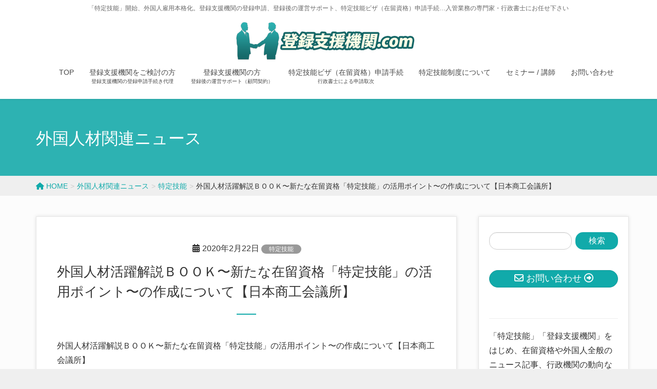

--- FILE ---
content_type: text/html; charset=UTF-8
request_url: https://xn--p1u50a47ih6of48accd.com/2020/02/22/tokuteiginou-34/
body_size: 81444
content:
<!DOCTYPE html>
<html lang="ja">
<head>
<meta charset="utf-8">
<meta http-equiv="X-UA-Compatible" content="IE=edge">
<meta name="viewport" content="width=device-width, initial-scale=1">
<!-- Google tag (gtag.js) --><script async src="https://www.googletagmanager.com/gtag/js?id=UA-76510787-17"></script><script>window.dataLayer = window.dataLayer || [];function gtag(){dataLayer.push(arguments);}gtag('js', new Date());gtag('config', 'UA-76510787-17');</script>
<title>外国人材活躍解説ＢＯＯＫ〜新たな在留資格「特定技能」の活用ポイント〜の作成について【日本商工会議所】 | 登録支援機関.com</title>
<meta name='robots' content='max-image-preview:large' />
	<style>img:is([sizes="auto" i], [sizes^="auto," i]) { contain-intrinsic-size: 3000px 1500px }</style>
	<link rel="alternate" type="application/rss+xml" title="登録支援機関.com &raquo; フィード" href="https://xn--p1u50a47ih6of48accd.com/feed/" />
<link rel="alternate" type="application/rss+xml" title="登録支援機関.com &raquo; コメントフィード" href="https://xn--p1u50a47ih6of48accd.com/comments/feed/" />
<meta name="description" content="外国人材活躍解説ＢＯＯＫ〜新たな在留資格「特定技能」の活用ポイント〜の作成について【日本商工会議所】https://www.jcci.or.jp/news/2020/0217140000.html" /><script type="text/javascript">
/* <![CDATA[ */
window._wpemojiSettings = {"baseUrl":"https:\/\/s.w.org\/images\/core\/emoji\/16.0.1\/72x72\/","ext":".png","svgUrl":"https:\/\/s.w.org\/images\/core\/emoji\/16.0.1\/svg\/","svgExt":".svg","source":{"concatemoji":"https:\/\/xn--p1u50a47ih6of48accd.com\/wp-includes\/js\/wp-emoji-release.min.js?ver=6.8.3"}};
/*! This file is auto-generated */
!function(s,n){var o,i,e;function c(e){try{var t={supportTests:e,timestamp:(new Date).valueOf()};sessionStorage.setItem(o,JSON.stringify(t))}catch(e){}}function p(e,t,n){e.clearRect(0,0,e.canvas.width,e.canvas.height),e.fillText(t,0,0);var t=new Uint32Array(e.getImageData(0,0,e.canvas.width,e.canvas.height).data),a=(e.clearRect(0,0,e.canvas.width,e.canvas.height),e.fillText(n,0,0),new Uint32Array(e.getImageData(0,0,e.canvas.width,e.canvas.height).data));return t.every(function(e,t){return e===a[t]})}function u(e,t){e.clearRect(0,0,e.canvas.width,e.canvas.height),e.fillText(t,0,0);for(var n=e.getImageData(16,16,1,1),a=0;a<n.data.length;a++)if(0!==n.data[a])return!1;return!0}function f(e,t,n,a){switch(t){case"flag":return n(e,"\ud83c\udff3\ufe0f\u200d\u26a7\ufe0f","\ud83c\udff3\ufe0f\u200b\u26a7\ufe0f")?!1:!n(e,"\ud83c\udde8\ud83c\uddf6","\ud83c\udde8\u200b\ud83c\uddf6")&&!n(e,"\ud83c\udff4\udb40\udc67\udb40\udc62\udb40\udc65\udb40\udc6e\udb40\udc67\udb40\udc7f","\ud83c\udff4\u200b\udb40\udc67\u200b\udb40\udc62\u200b\udb40\udc65\u200b\udb40\udc6e\u200b\udb40\udc67\u200b\udb40\udc7f");case"emoji":return!a(e,"\ud83e\udedf")}return!1}function g(e,t,n,a){var r="undefined"!=typeof WorkerGlobalScope&&self instanceof WorkerGlobalScope?new OffscreenCanvas(300,150):s.createElement("canvas"),o=r.getContext("2d",{willReadFrequently:!0}),i=(o.textBaseline="top",o.font="600 32px Arial",{});return e.forEach(function(e){i[e]=t(o,e,n,a)}),i}function t(e){var t=s.createElement("script");t.src=e,t.defer=!0,s.head.appendChild(t)}"undefined"!=typeof Promise&&(o="wpEmojiSettingsSupports",i=["flag","emoji"],n.supports={everything:!0,everythingExceptFlag:!0},e=new Promise(function(e){s.addEventListener("DOMContentLoaded",e,{once:!0})}),new Promise(function(t){var n=function(){try{var e=JSON.parse(sessionStorage.getItem(o));if("object"==typeof e&&"number"==typeof e.timestamp&&(new Date).valueOf()<e.timestamp+604800&&"object"==typeof e.supportTests)return e.supportTests}catch(e){}return null}();if(!n){if("undefined"!=typeof Worker&&"undefined"!=typeof OffscreenCanvas&&"undefined"!=typeof URL&&URL.createObjectURL&&"undefined"!=typeof Blob)try{var e="postMessage("+g.toString()+"("+[JSON.stringify(i),f.toString(),p.toString(),u.toString()].join(",")+"));",a=new Blob([e],{type:"text/javascript"}),r=new Worker(URL.createObjectURL(a),{name:"wpTestEmojiSupports"});return void(r.onmessage=function(e){c(n=e.data),r.terminate(),t(n)})}catch(e){}c(n=g(i,f,p,u))}t(n)}).then(function(e){for(var t in e)n.supports[t]=e[t],n.supports.everything=n.supports.everything&&n.supports[t],"flag"!==t&&(n.supports.everythingExceptFlag=n.supports.everythingExceptFlag&&n.supports[t]);n.supports.everythingExceptFlag=n.supports.everythingExceptFlag&&!n.supports.flag,n.DOMReady=!1,n.readyCallback=function(){n.DOMReady=!0}}).then(function(){return e}).then(function(){var e;n.supports.everything||(n.readyCallback(),(e=n.source||{}).concatemoji?t(e.concatemoji):e.wpemoji&&e.twemoji&&(t(e.twemoji),t(e.wpemoji)))}))}((window,document),window._wpemojiSettings);
/* ]]> */
</script>
<link rel='stylesheet' id='vkExUnit_common_style-css' href='https://xn--p1u50a47ih6of48accd.com/wp-content/plugins/vk-all-in-one-expansion-unit/assets/css/vkExUnit_style.css?ver=9.112.0.1' type='text/css' media='all' />
<style id='vkExUnit_common_style-inline-css' type='text/css'>
.grecaptcha-badge{bottom: 85px !important;}
:root {--ver_page_top_button_url:url(https://xn--p1u50a47ih6of48accd.com/wp-content/plugins/vk-all-in-one-expansion-unit/assets/images/to-top-btn-icon.svg);}@font-face {font-weight: normal;font-style: normal;font-family: "vk_sns";src: url("https://xn--p1u50a47ih6of48accd.com/wp-content/plugins/vk-all-in-one-expansion-unit/inc/sns/icons/fonts/vk_sns.eot?-bq20cj");src: url("https://xn--p1u50a47ih6of48accd.com/wp-content/plugins/vk-all-in-one-expansion-unit/inc/sns/icons/fonts/vk_sns.eot?#iefix-bq20cj") format("embedded-opentype"),url("https://xn--p1u50a47ih6of48accd.com/wp-content/plugins/vk-all-in-one-expansion-unit/inc/sns/icons/fonts/vk_sns.woff?-bq20cj") format("woff"),url("https://xn--p1u50a47ih6of48accd.com/wp-content/plugins/vk-all-in-one-expansion-unit/inc/sns/icons/fonts/vk_sns.ttf?-bq20cj") format("truetype"),url("https://xn--p1u50a47ih6of48accd.com/wp-content/plugins/vk-all-in-one-expansion-unit/inc/sns/icons/fonts/vk_sns.svg?-bq20cj#vk_sns") format("svg");}
.veu_promotion-alert__content--text {border: 1px solid rgba(0,0,0,0.125);padding: 0.5em 1em;border-radius: var(--vk-size-radius);margin-bottom: var(--vk-margin-block-bottom);font-size: 0.875rem;}/* Alert Content部分に段落タグを入れた場合に最後の段落の余白を0にする */.veu_promotion-alert__content--text p:last-of-type{margin-bottom:0;margin-top: 0;}
</style>
<style id='wp-emoji-styles-inline-css' type='text/css'>

	img.wp-smiley, img.emoji {
		display: inline !important;
		border: none !important;
		box-shadow: none !important;
		height: 1em !important;
		width: 1em !important;
		margin: 0 0.07em !important;
		vertical-align: -0.1em !important;
		background: none !important;
		padding: 0 !important;
	}
</style>
<link rel='preload' id='wp-block-library-css-preload' href='https://xn--p1u50a47ih6of48accd.com/wp-includes/css/dist/block-library/style.min.css?ver=6.8.3' as='style' onload="this.onload=null;this.rel='stylesheet'"/>
<link rel='stylesheet' id='wp-block-library-css' href='https://xn--p1u50a47ih6of48accd.com/wp-includes/css/dist/block-library/style.min.css?ver=6.8.3' media='print' onload="this.media='all'; this.onload=null;">
<style id='wp-block-library-inline-css' type='text/css'>
/* VK Color Palettes */
</style>
<style id='classic-theme-styles-inline-css' type='text/css'>
/*! This file is auto-generated */
.wp-block-button__link{color:#fff;background-color:#32373c;border-radius:9999px;box-shadow:none;text-decoration:none;padding:calc(.667em + 2px) calc(1.333em + 2px);font-size:1.125em}.wp-block-file__button{background:#32373c;color:#fff;text-decoration:none}
</style>
<style id='global-styles-inline-css' type='text/css'>
:root{--wp--preset--aspect-ratio--square: 1;--wp--preset--aspect-ratio--4-3: 4/3;--wp--preset--aspect-ratio--3-4: 3/4;--wp--preset--aspect-ratio--3-2: 3/2;--wp--preset--aspect-ratio--2-3: 2/3;--wp--preset--aspect-ratio--16-9: 16/9;--wp--preset--aspect-ratio--9-16: 9/16;--wp--preset--color--black: #000000;--wp--preset--color--cyan-bluish-gray: #abb8c3;--wp--preset--color--white: #ffffff;--wp--preset--color--pale-pink: #f78da7;--wp--preset--color--vivid-red: #cf2e2e;--wp--preset--color--luminous-vivid-orange: #ff6900;--wp--preset--color--luminous-vivid-amber: #fcb900;--wp--preset--color--light-green-cyan: #7bdcb5;--wp--preset--color--vivid-green-cyan: #00d084;--wp--preset--color--pale-cyan-blue: #8ed1fc;--wp--preset--color--vivid-cyan-blue: #0693e3;--wp--preset--color--vivid-purple: #9b51e0;--wp--preset--gradient--vivid-cyan-blue-to-vivid-purple: linear-gradient(135deg,rgba(6,147,227,1) 0%,rgb(155,81,224) 100%);--wp--preset--gradient--light-green-cyan-to-vivid-green-cyan: linear-gradient(135deg,rgb(122,220,180) 0%,rgb(0,208,130) 100%);--wp--preset--gradient--luminous-vivid-amber-to-luminous-vivid-orange: linear-gradient(135deg,rgba(252,185,0,1) 0%,rgba(255,105,0,1) 100%);--wp--preset--gradient--luminous-vivid-orange-to-vivid-red: linear-gradient(135deg,rgba(255,105,0,1) 0%,rgb(207,46,46) 100%);--wp--preset--gradient--very-light-gray-to-cyan-bluish-gray: linear-gradient(135deg,rgb(238,238,238) 0%,rgb(169,184,195) 100%);--wp--preset--gradient--cool-to-warm-spectrum: linear-gradient(135deg,rgb(74,234,220) 0%,rgb(151,120,209) 20%,rgb(207,42,186) 40%,rgb(238,44,130) 60%,rgb(251,105,98) 80%,rgb(254,248,76) 100%);--wp--preset--gradient--blush-light-purple: linear-gradient(135deg,rgb(255,206,236) 0%,rgb(152,150,240) 100%);--wp--preset--gradient--blush-bordeaux: linear-gradient(135deg,rgb(254,205,165) 0%,rgb(254,45,45) 50%,rgb(107,0,62) 100%);--wp--preset--gradient--luminous-dusk: linear-gradient(135deg,rgb(255,203,112) 0%,rgb(199,81,192) 50%,rgb(65,88,208) 100%);--wp--preset--gradient--pale-ocean: linear-gradient(135deg,rgb(255,245,203) 0%,rgb(182,227,212) 50%,rgb(51,167,181) 100%);--wp--preset--gradient--electric-grass: linear-gradient(135deg,rgb(202,248,128) 0%,rgb(113,206,126) 100%);--wp--preset--gradient--midnight: linear-gradient(135deg,rgb(2,3,129) 0%,rgb(40,116,252) 100%);--wp--preset--font-size--small: 13px;--wp--preset--font-size--medium: 20px;--wp--preset--font-size--large: 36px;--wp--preset--font-size--x-large: 42px;--wp--preset--spacing--20: 0.44rem;--wp--preset--spacing--30: 0.67rem;--wp--preset--spacing--40: 1rem;--wp--preset--spacing--50: 1.5rem;--wp--preset--spacing--60: 2.25rem;--wp--preset--spacing--70: 3.38rem;--wp--preset--spacing--80: 5.06rem;--wp--preset--shadow--natural: 6px 6px 9px rgba(0, 0, 0, 0.2);--wp--preset--shadow--deep: 12px 12px 50px rgba(0, 0, 0, 0.4);--wp--preset--shadow--sharp: 6px 6px 0px rgba(0, 0, 0, 0.2);--wp--preset--shadow--outlined: 6px 6px 0px -3px rgba(255, 255, 255, 1), 6px 6px rgba(0, 0, 0, 1);--wp--preset--shadow--crisp: 6px 6px 0px rgba(0, 0, 0, 1);}:where(.is-layout-flex){gap: 0.5em;}:where(.is-layout-grid){gap: 0.5em;}body .is-layout-flex{display: flex;}.is-layout-flex{flex-wrap: wrap;align-items: center;}.is-layout-flex > :is(*, div){margin: 0;}body .is-layout-grid{display: grid;}.is-layout-grid > :is(*, div){margin: 0;}:where(.wp-block-columns.is-layout-flex){gap: 2em;}:where(.wp-block-columns.is-layout-grid){gap: 2em;}:where(.wp-block-post-template.is-layout-flex){gap: 1.25em;}:where(.wp-block-post-template.is-layout-grid){gap: 1.25em;}.has-black-color{color: var(--wp--preset--color--black) !important;}.has-cyan-bluish-gray-color{color: var(--wp--preset--color--cyan-bluish-gray) !important;}.has-white-color{color: var(--wp--preset--color--white) !important;}.has-pale-pink-color{color: var(--wp--preset--color--pale-pink) !important;}.has-vivid-red-color{color: var(--wp--preset--color--vivid-red) !important;}.has-luminous-vivid-orange-color{color: var(--wp--preset--color--luminous-vivid-orange) !important;}.has-luminous-vivid-amber-color{color: var(--wp--preset--color--luminous-vivid-amber) !important;}.has-light-green-cyan-color{color: var(--wp--preset--color--light-green-cyan) !important;}.has-vivid-green-cyan-color{color: var(--wp--preset--color--vivid-green-cyan) !important;}.has-pale-cyan-blue-color{color: var(--wp--preset--color--pale-cyan-blue) !important;}.has-vivid-cyan-blue-color{color: var(--wp--preset--color--vivid-cyan-blue) !important;}.has-vivid-purple-color{color: var(--wp--preset--color--vivid-purple) !important;}.has-black-background-color{background-color: var(--wp--preset--color--black) !important;}.has-cyan-bluish-gray-background-color{background-color: var(--wp--preset--color--cyan-bluish-gray) !important;}.has-white-background-color{background-color: var(--wp--preset--color--white) !important;}.has-pale-pink-background-color{background-color: var(--wp--preset--color--pale-pink) !important;}.has-vivid-red-background-color{background-color: var(--wp--preset--color--vivid-red) !important;}.has-luminous-vivid-orange-background-color{background-color: var(--wp--preset--color--luminous-vivid-orange) !important;}.has-luminous-vivid-amber-background-color{background-color: var(--wp--preset--color--luminous-vivid-amber) !important;}.has-light-green-cyan-background-color{background-color: var(--wp--preset--color--light-green-cyan) !important;}.has-vivid-green-cyan-background-color{background-color: var(--wp--preset--color--vivid-green-cyan) !important;}.has-pale-cyan-blue-background-color{background-color: var(--wp--preset--color--pale-cyan-blue) !important;}.has-vivid-cyan-blue-background-color{background-color: var(--wp--preset--color--vivid-cyan-blue) !important;}.has-vivid-purple-background-color{background-color: var(--wp--preset--color--vivid-purple) !important;}.has-black-border-color{border-color: var(--wp--preset--color--black) !important;}.has-cyan-bluish-gray-border-color{border-color: var(--wp--preset--color--cyan-bluish-gray) !important;}.has-white-border-color{border-color: var(--wp--preset--color--white) !important;}.has-pale-pink-border-color{border-color: var(--wp--preset--color--pale-pink) !important;}.has-vivid-red-border-color{border-color: var(--wp--preset--color--vivid-red) !important;}.has-luminous-vivid-orange-border-color{border-color: var(--wp--preset--color--luminous-vivid-orange) !important;}.has-luminous-vivid-amber-border-color{border-color: var(--wp--preset--color--luminous-vivid-amber) !important;}.has-light-green-cyan-border-color{border-color: var(--wp--preset--color--light-green-cyan) !important;}.has-vivid-green-cyan-border-color{border-color: var(--wp--preset--color--vivid-green-cyan) !important;}.has-pale-cyan-blue-border-color{border-color: var(--wp--preset--color--pale-cyan-blue) !important;}.has-vivid-cyan-blue-border-color{border-color: var(--wp--preset--color--vivid-cyan-blue) !important;}.has-vivid-purple-border-color{border-color: var(--wp--preset--color--vivid-purple) !important;}.has-vivid-cyan-blue-to-vivid-purple-gradient-background{background: var(--wp--preset--gradient--vivid-cyan-blue-to-vivid-purple) !important;}.has-light-green-cyan-to-vivid-green-cyan-gradient-background{background: var(--wp--preset--gradient--light-green-cyan-to-vivid-green-cyan) !important;}.has-luminous-vivid-amber-to-luminous-vivid-orange-gradient-background{background: var(--wp--preset--gradient--luminous-vivid-amber-to-luminous-vivid-orange) !important;}.has-luminous-vivid-orange-to-vivid-red-gradient-background{background: var(--wp--preset--gradient--luminous-vivid-orange-to-vivid-red) !important;}.has-very-light-gray-to-cyan-bluish-gray-gradient-background{background: var(--wp--preset--gradient--very-light-gray-to-cyan-bluish-gray) !important;}.has-cool-to-warm-spectrum-gradient-background{background: var(--wp--preset--gradient--cool-to-warm-spectrum) !important;}.has-blush-light-purple-gradient-background{background: var(--wp--preset--gradient--blush-light-purple) !important;}.has-blush-bordeaux-gradient-background{background: var(--wp--preset--gradient--blush-bordeaux) !important;}.has-luminous-dusk-gradient-background{background: var(--wp--preset--gradient--luminous-dusk) !important;}.has-pale-ocean-gradient-background{background: var(--wp--preset--gradient--pale-ocean) !important;}.has-electric-grass-gradient-background{background: var(--wp--preset--gradient--electric-grass) !important;}.has-midnight-gradient-background{background: var(--wp--preset--gradient--midnight) !important;}.has-small-font-size{font-size: var(--wp--preset--font-size--small) !important;}.has-medium-font-size{font-size: var(--wp--preset--font-size--medium) !important;}.has-large-font-size{font-size: var(--wp--preset--font-size--large) !important;}.has-x-large-font-size{font-size: var(--wp--preset--font-size--x-large) !important;}
:where(.wp-block-post-template.is-layout-flex){gap: 1.25em;}:where(.wp-block-post-template.is-layout-grid){gap: 1.25em;}
:where(.wp-block-columns.is-layout-flex){gap: 2em;}:where(.wp-block-columns.is-layout-grid){gap: 2em;}
:root :where(.wp-block-pullquote){font-size: 1.5em;line-height: 1.6;}
</style>
<link rel='preload' id='toc-screen-css-preload' href='https://xn--p1u50a47ih6of48accd.com/wp-content/plugins/table-of-contents-plus/screen.min.css?ver=2411.1' as='style' onload="this.onload=null;this.rel='stylesheet'"/>
<link rel='stylesheet' id='toc-screen-css' href='https://xn--p1u50a47ih6of48accd.com/wp-content/plugins/table-of-contents-plus/screen.min.css?ver=2411.1' media='print' onload="this.media='all'; this.onload=null;">
<style id='toc-screen-inline-css' type='text/css'>
div#toc_container {width: 100%;}div#toc_container ul li {font-size: 100%;}
</style>
<link rel='stylesheet' id='vk-swiper-style-css' href='https://xn--p1u50a47ih6of48accd.com/wp-content/plugins/vk-blocks-pro/vendor/vektor-inc/vk-swiper/src/assets/css/swiper-bundle.min.css?ver=11.0.2' type='text/css' media='all' />
<link rel='stylesheet' id='lightning-design-style-css' href='https://xn--p1u50a47ih6of48accd.com/wp-content/plugins/lightning-skin-charm/bs3/css/style.css?ver=10.2.1' type='text/css' media='all' />
<style id='lightning-design-style-inline-css' type='text/css'>
:root {--color-key:#11aaaa;--wp--preset--color--vk-color-primary:#11aaaa;--color-key-dark:#189999;}
/* ltg common custom */:root {--vk-menu-acc-btn-border-color:#333;--vk-color-primary:#11aaaa;--color-key:#11aaaa;--wp--preset--color--vk-color-primary:#11aaaa;--color-key-dark:#189999;}.bbp-submit-wrapper .button.submit { background-color:#189999 ; }.bbp-submit-wrapper .button.submit:hover { background-color:#11aaaa ; }.veu_color_txt_key { color:#189999 ; }.veu_color_bg_key { background-color:#189999 ; }.veu_color_border_key { border-color:#189999 ; }.btn-default { border-color:#11aaaa;color:#11aaaa;}.btn-default:focus,.btn-default:hover { border-color:#11aaaa;background-color: #11aaaa; }.wp-block-search__button,.btn-primary { background-color:#11aaaa;border-color:#189999; }.wp-block-search__button:focus,.wp-block-search__button:hover,.btn-primary:not(:disabled):not(.disabled):active,.btn-primary:focus,.btn-primary:hover { background-color:#189999;border-color:#11aaaa; }.btn-outline-primary { color : #11aaaa ; border-color:#11aaaa; }.btn-outline-primary:not(:disabled):not(.disabled):active,.btn-outline-primary:focus,.btn-outline-primary:hover { color : #fff; background-color:#11aaaa;border-color:#189999; }a { color:#337ab7; }
/* page header */.page-header{ position:relative;color:#ffffff;text-align:left;background-color:#2db2b2;}
.vk-campaign-text{background:#eab010;color:#fff;}.vk-campaign-text_btn,.vk-campaign-text_btn:link,.vk-campaign-text_btn:visited,.vk-campaign-text_btn:focus,.vk-campaign-text_btn:active{background:#fff;color:#4c4c4c;}a.vk-campaign-text_btn:hover{background:#eab010;color:#fff;}.vk-campaign-text_link,.vk-campaign-text_link:link,.vk-campaign-text_link:hover,.vk-campaign-text_link:visited,.vk-campaign-text_link:active,.vk-campaign-text_link:focus{color:#fff;}
</style>
<link rel='stylesheet' id='veu-cta-css' href='https://xn--p1u50a47ih6of48accd.com/wp-content/plugins/vk-all-in-one-expansion-unit/inc/call-to-action/package/assets/css/style.css?ver=9.112.0.1' type='text/css' media='all' />
<link rel='stylesheet' id='vk-blocks-build-css-css' href='https://xn--p1u50a47ih6of48accd.com/wp-content/plugins/vk-blocks-pro/build/block-build.css?ver=1.112.1.0' type='text/css' media='all' />
<style id='vk-blocks-build-css-inline-css' type='text/css'>
:root {--vk_flow-arrow: url(https://xn--p1u50a47ih6of48accd.com/wp-content/plugins/vk-blocks-pro/inc/vk-blocks/images/arrow_bottom.svg);--vk_image-mask-circle: url(https://xn--p1u50a47ih6of48accd.com/wp-content/plugins/vk-blocks-pro/inc/vk-blocks/images/circle.svg);--vk_image-mask-wave01: url(https://xn--p1u50a47ih6of48accd.com/wp-content/plugins/vk-blocks-pro/inc/vk-blocks/images/wave01.svg);--vk_image-mask-wave02: url(https://xn--p1u50a47ih6of48accd.com/wp-content/plugins/vk-blocks-pro/inc/vk-blocks/images/wave02.svg);--vk_image-mask-wave03: url(https://xn--p1u50a47ih6of48accd.com/wp-content/plugins/vk-blocks-pro/inc/vk-blocks/images/wave03.svg);--vk_image-mask-wave04: url(https://xn--p1u50a47ih6of48accd.com/wp-content/plugins/vk-blocks-pro/inc/vk-blocks/images/wave04.svg);}

	:root {

		--vk-balloon-border-width:1px;

		--vk-balloon-speech-offset:-12px;
	}
	
</style>
<link rel='stylesheet' id='lightning-common-style-css' href='https://xn--p1u50a47ih6of48accd.com/wp-content/themes/lightning-pro/assets/css/common.css?ver=8.23.12' type='text/css' media='all' />
<style id='lightning-common-style-inline-css' type='text/css'>
/* vk-mobile-nav */:root {--vk-mobile-nav-menu-btn-bg-src: url("https://xn--p1u50a47ih6of48accd.com/wp-content/themes/lightning-pro/inc/vk-mobile-nav/package/images/vk-menu-btn-black.svg");--vk-mobile-nav-menu-btn-close-bg-src: url("https://xn--p1u50a47ih6of48accd.com/wp-content/themes/lightning-pro/inc/vk-mobile-nav/package/images/vk-menu-close-black.svg");--vk-menu-acc-icon-open-black-bg-src: url("https://xn--p1u50a47ih6of48accd.com/wp-content/themes/lightning-pro/inc/vk-mobile-nav/package/images/vk-menu-acc-icon-open-black.svg");--vk-menu-acc-icon-open-white-bg-src: url("https://xn--p1u50a47ih6of48accd.com/wp-content/themes/lightning-pro/inc/vk-mobile-nav/package/images/vk-menu-acc-icon-open-white.svg");--vk-menu-acc-icon-close-black-bg-src: url("https://xn--p1u50a47ih6of48accd.com/wp-content/themes/lightning-pro/inc/vk-mobile-nav/package/images/vk-menu-close-black.svg");--vk-menu-acc-icon-close-white-bg-src: url("https://xn--p1u50a47ih6of48accd.com/wp-content/themes/lightning-pro/inc/vk-mobile-nav/package/images/vk-menu-close-white.svg");}
</style>
<link rel='preload' id='lightning-theme-style-css-preload' href='https://xn--p1u50a47ih6of48accd.com/wp-content/themes/lightning-pro_child/style.css?ver=8.23.12' as='style' onload="this.onload=null;this.rel='stylesheet'"/>
<link rel='stylesheet' id='lightning-theme-style-css' href='https://xn--p1u50a47ih6of48accd.com/wp-content/themes/lightning-pro_child/style.css?ver=8.23.12' media='print' onload="this.media='all'; this.onload=null;">
<link rel='preload' id='vk-font-awesome-css-preload' href='https://xn--p1u50a47ih6of48accd.com/wp-content/themes/lightning-pro/vendor/vektor-inc/font-awesome-versions/src/versions/6/css/all.min.css?ver=6.6.0' as='style' onload="this.onload=null;this.rel='stylesheet'"/>
<link rel='stylesheet' id='vk-font-awesome-css' href='https://xn--p1u50a47ih6of48accd.com/wp-content/themes/lightning-pro/vendor/vektor-inc/font-awesome-versions/src/versions/6/css/all.min.css?ver=6.6.0' media='print' onload="this.media='all'; this.onload=null;">
<link rel='preload' id='vk-mobile-fix-nav-css-preload' href='https://xn--p1u50a47ih6of48accd.com/wp-content/themes/lightning-pro/inc/vk-mobile-fix-nav/package/css/vk-mobile-fix-nav.css?ver=0.0.0' as='style' onload="this.onload=null;this.rel='stylesheet'"/>
<link rel='stylesheet' id='vk-mobile-fix-nav-css' href='https://xn--p1u50a47ih6of48accd.com/wp-content/themes/lightning-pro/inc/vk-mobile-fix-nav/package/css/vk-mobile-fix-nav.css?ver=0.0.0' media='print' onload="this.media='all'; this.onload=null;">
<link rel='preload' id='vk-media-posts-style-css-preload' href='https://xn--p1u50a47ih6of48accd.com/wp-content/themes/lightning-pro/inc/media-posts/package/css/media-posts.css?ver=1.2' as='style' onload="this.onload=null;this.rel='stylesheet'"/>
<link rel='stylesheet' id='vk-media-posts-style-css' href='https://xn--p1u50a47ih6of48accd.com/wp-content/themes/lightning-pro/inc/media-posts/package/css/media-posts.css?ver=1.2' media='print' onload="this.media='all'; this.onload=null;">
<script type="text/javascript" id="vk-blocks/breadcrumb-script-js-extra">
/* <![CDATA[ */
var vkBreadcrumbSeparator = {"separator":""};
/* ]]> */
</script>
<script type="text/javascript" src="https://xn--p1u50a47ih6of48accd.com/wp-content/plugins/vk-blocks-pro/build/vk-breadcrumb.min.js?ver=1.112.1.0" id="vk-blocks/breadcrumb-script-js"></script>
<script type="text/javascript" src="https://xn--p1u50a47ih6of48accd.com/wp-includes/js/jquery/jquery.min.js?ver=3.7.1" id="jquery-core-js"></script>
<script type="text/javascript" id="jquery-core-js-after">
/* <![CDATA[ */
jQuery(document).ready(function($){$(window).scroll(function () {var siteHeader_height = jQuery('.siteHeader').outerHeight();var scroll = $(this).scrollTop();if ($(this).scrollTop() > siteHeader_height) {$('body').addClass('header_scrolled');} else {$('body').removeClass('header_scrolled');}});});
/* ]]> */
</script>
<script type="text/javascript" src="https://xn--p1u50a47ih6of48accd.com/wp-includes/js/jquery/jquery-migrate.min.js?ver=3.4.1" id="jquery-migrate-js"></script>
<link rel="https://api.w.org/" href="https://xn--p1u50a47ih6of48accd.com/wp-json/" /><link rel="alternate" title="JSON" type="application/json" href="https://xn--p1u50a47ih6of48accd.com/wp-json/wp/v2/posts/4446" /><link rel="EditURI" type="application/rsd+xml" title="RSD" href="https://xn--p1u50a47ih6of48accd.com/xmlrpc.php?rsd" />
<meta name="generator" content="WordPress 6.8.3" />
<link rel="canonical" href="https://xn--p1u50a47ih6of48accd.com/2020/02/22/tokuteiginou-34/" />
<link rel='shortlink' href='https://xn--p1u50a47ih6of48accd.com/?p=4446' />
<link rel="alternate" title="oEmbed (JSON)" type="application/json+oembed" href="https://xn--p1u50a47ih6of48accd.com/wp-json/oembed/1.0/embed?url=https%3A%2F%2Fxn--p1u50a47ih6of48accd.com%2F2020%2F02%2F22%2Ftokuteiginou-34%2F" />
<link rel="alternate" title="oEmbed (XML)" type="text/xml+oembed" href="https://xn--p1u50a47ih6of48accd.com/wp-json/oembed/1.0/embed?url=https%3A%2F%2Fxn--p1u50a47ih6of48accd.com%2F2020%2F02%2F22%2Ftokuteiginou-34%2F&#038;format=xml" />
<style>h1.entry-title:first-letter, .single h1.entry-title:first-letter { color:inherit; }
h1.entry-title:hover:first-letter { color:inherit }
h1.entry-title:hover a{ color:#11aaaa!important; }
.menuBtn:hover, .menuBtn:active, .menuBtn:focus{ background-color:#11aaaa; color: #fff; border-color:#11aaaa; }.btn-default:focus, .btn-primary:focus { background-color:#11aaaa; color: #fff; border-color: #d9d9d9; }ul.page-numbers li span.page-numbers.current,.page-link dl .post-page-numbers.current{ background-color:#11aaaa }.entry-body h1:after, .entry-body h2:after, body:not(.home) .entry-title:after, .widget_ltg_adv_post_list .entry-title:after{ border-top: solid 2px #11aaaa; }@media (min-width: 769px){ul.gMenu > .current_page_item > a{ border-bottom: solid 1px #11aaaa; }}@media (max-width: 991px){ul.gMenu .current_page_item > a{ color : #11aaaa; }}.mainSection .archive-header h1:after{ border-top : solid 2px #11aaaa; }.mainSection .veu_postList.pt_0 .postList_body .postList_terms a:hover{ color: #11aaaa; }.mainSection .veu_postList.pt_0 .postList_body .postList_terms:after{ border-top: solid 1px #11aaaa; }.media .postList_body .media-heading a:hover{ color: #11aaaa; }.nav > li a:hover{ color: #11aaaa; }.widget_nav_menu ul li a:hover, .widget_archive ul li a:hover, .widget_categories ul li a:hover, .widget_recent_entries ul li a:hover{ color: #11aaaa; }.pager li > a:hover, .pager li > a:focus{ background-color: #11aaaa; color: #fff; }.page_top_btn { background-color:#11aaaa; box-shadow: 0 0 0 1px rgba(255,255,255,.8), 0 0 0 2px #11aaaa;}</style>
<!-- [ lightning skin charm style ] -->
<style>
.page-header_pageTitle{ text-shadow: none; }.siteContent{
background-color:#fcfcfc;
}

</style>
<!-- [ lightning skin charm style end ] -->
<style id="lightning-color-custom-for-plugins" type="text/css">/* ltg theme common */.color_key_bg,.color_key_bg_hover:hover{background-color: #11aaaa;}.color_key_txt,.color_key_txt_hover:hover{color: #11aaaa;}.color_key_border,.color_key_border_hover:hover{border-color: #11aaaa;}.color_key_dark_bg,.color_key_dark_bg_hover:hover{background-color: #189999;}.color_key_dark_txt,.color_key_dark_txt_hover:hover{color: #189999;}.color_key_dark_border,.color_key_dark_border_hover:hover{border-color: #189999;}</style><style type="text/css" id="custom-background-css">
body.custom-background { background-color: #efefef; }
</style>
	<!-- [ VK All in One Expansion Unit OGP ] -->
<meta property="og:site_name" content="登録支援機関.com" />
<meta property="og:url" content="https://xn--p1u50a47ih6of48accd.com/2020/02/22/tokuteiginou-34/" />
<meta property="og:title" content="外国人材活躍解説ＢＯＯＫ〜新たな在留資格「特定技能」の活用ポイント〜の作成について【日本商工会議所】 | 登録支援機関.com" />
<meta property="og:description" content="外国人材活躍解説ＢＯＯＫ〜新たな在留資格「特定技能」の活用ポイント〜の作成について【日本商工会議所】https://www.jcci.or.jp/news/2020/0217140000.html" />
<meta property="og:type" content="article" />
<meta property="og:image" content="https://xn--p1u50a47ih6of48accd.com/wp-content/uploads/2018/12/ogp.png" />
<meta property="og:image:width" content="1280" />
<meta property="og:image:height" content="720" />
<!-- [ / VK All in One Expansion Unit OGP ] -->
<!-- [ VK All in One Expansion Unit twitter card ] -->
<meta name="twitter:card" content="summary_large_image">
<meta name="twitter:description" content="外国人材活躍解説ＢＯＯＫ〜新たな在留資格「特定技能」の活用ポイント〜の作成について【日本商工会議所】https://www.jcci.or.jp/news/2020/0217140000.html">
<meta name="twitter:title" content="外国人材活躍解説ＢＯＯＫ〜新たな在留資格「特定技能」の活用ポイント〜の作成について【日本商工会議所】 | 登録支援機関.com">
<meta name="twitter:url" content="https://xn--p1u50a47ih6of48accd.com/2020/02/22/tokuteiginou-34/">
	<meta name="twitter:image" content="https://xn--p1u50a47ih6of48accd.com/wp-content/uploads/2018/12/ogp.png">
	<meta name="twitter:domain" content="xn--p1u50a47ih6of48accd.com">
	<!-- [ / VK All in One Expansion Unit twitter card ] -->
	<link rel="icon" href="https://xn--p1u50a47ih6of48accd.com/wp-content/uploads/2018/12/favicon-150x150.png" sizes="32x32" />
<link rel="icon" href="https://xn--p1u50a47ih6of48accd.com/wp-content/uploads/2018/12/favicon.png" sizes="192x192" />
<link rel="apple-touch-icon" href="https://xn--p1u50a47ih6of48accd.com/wp-content/uploads/2018/12/favicon.png" />
<meta name="msapplication-TileImage" content="https://xn--p1u50a47ih6of48accd.com/wp-content/uploads/2018/12/favicon.png" />
		<style type="text/css" id="wp-custom-css">
			.mainSection header h1 {
	text-align:left;
}		</style>
		<style type="text/css">
a { color:#11aaaa; }
a:hover { color:#189999; }
</style>
<!-- [ VK All in One Expansion Unit Article Structure Data ] --><script type="application/ld+json">{"@context":"https://schema.org/","@type":"Article","headline":"外国人材活躍解説ＢＯＯＫ〜新たな在留資格「特定技能」の活用ポイント〜の作成について【日本商工会議所】","image":"","datePublished":"2020-02-22T11:44:34+09:00","dateModified":"2020-02-22T11:44:34+09:00","author":{"@type":"","name":"ongyoseinet","url":"https://xn--p1u50a47ih6of48accd.com/","sameAs":""}}</script><!-- [ / VK All in One Expansion Unit Article Structure Data ] -->
</head>
<body class="wp-singular post-template-default single single-post postid-4446 single-format-standard custom-background wp-theme-lightning-pro wp-child-theme-lightning-pro_child vk-blocks fa_v6_css post-name-tokuteiginou-34 category-tokuteiginou post-type-post device-pc">
<a class="skip-link screen-reader-text" href="#main">コンテンツに移動</a>
<a class="skip-link screen-reader-text" href="#vk-mobile-nav">ナビゲーションに移動</a>
<header class="navbar siteHeader">
	<div class="container description_wrap"><p class="head_description">「特定技能」開始、外国人雇用本格化。登録支援機関の登録申請、登録後の運営サポート、特定技能ビザ（在留資格）申請手続…入管業務の専門家・行政書士にお任せ下さい</p></div>	<div class="container siteHeadContainer">
		<div class="navbar-header">
						<p class="navbar-brand siteHeader_logo">
			<a href="https://xn--p1u50a47ih6of48accd.com/">
				<span><img src="https://xn--p1u50a47ih6of48accd.com/wp-content/uploads/2018/12/logo.png" alt="登録支援機関.com" /></span>
			</a>
			</p>
					</div>

					<div id="gMenu_outer" class="gMenu_outer">
				<nav class="menu-%e3%83%98%e3%83%83%e3%83%80%e3%83%bc-container"><ul id="menu-%e3%83%98%e3%83%83%e3%83%80%e3%83%bc" class="menu nav gMenu"><li id="menu-item-5025" class="menu-item menu-item-type-post_type menu-item-object-page menu-item-home"><a href="https://xn--p1u50a47ih6of48accd.com/"><strong class="gMenu_name">TOP</strong></a></li>
<li id="menu-item-52" class="menu-item menu-item-type-post_type menu-item-object-page"><a href="https://xn--p1u50a47ih6of48accd.com/procedure/"><strong class="gMenu_name">登録支援機関をご検討の方</strong><span class="gMenu_description">登録支援機関の登録申請手続き代理</span></a></li>
<li id="menu-item-53" class="menu-item menu-item-type-post_type menu-item-object-page"><a href="https://xn--p1u50a47ih6of48accd.com/support/"><strong class="gMenu_name">登録支援機関の方</strong><span class="gMenu_description">登録後の運営サポート（顧問契約）</span></a></li>
<li id="menu-item-901" class="menu-item menu-item-type-post_type menu-item-object-page"><a href="https://xn--p1u50a47ih6of48accd.com/visa/"><strong class="gMenu_name">特定技能ビザ（在留資格）申請手続</strong><span class="gMenu_description">行政書士による申請取次</span></a></li>
<li id="menu-item-2319" class="menu-item menu-item-type-post_type menu-item-object-page menu-item-has-children"><a href="https://xn--p1u50a47ih6of48accd.com/about/"><strong class="gMenu_name">特定技能制度について</strong></a>
<ul class="sub-menu">
	<li id="menu-item-2356" class="menu-item menu-item-type-post_type menu-item-object-page"><a href="https://xn--p1u50a47ih6of48accd.com/about/tokuteiginou/">特定技能とは？</a></li>
	<li id="menu-item-2357" class="menu-item menu-item-type-post_type menu-item-object-page"><a href="https://xn--p1u50a47ih6of48accd.com/about/tourokushienkikan/">登録支援機関とは？</a></li>
</ul>
</li>
<li id="menu-item-2348" class="menu-item menu-item-type-post_type menu-item-object-page"><a href="https://xn--p1u50a47ih6of48accd.com/seminar/"><strong class="gMenu_name">セミナー / 講師</strong></a></li>
<li id="menu-item-20" class="menu-item menu-item-type-post_type menu-item-object-page"><a href="https://xn--p1u50a47ih6of48accd.com/contact/"><strong class="gMenu_name">お問い合わせ</strong></a></li>
</ul></nav>			</div>
			</div>
	</header>

<div class="section page-header"><div class="container"><div class="row"><div class="col-md-12">
<div class="page-header_pageTitle">
外国人材関連ニュース</div>
</div></div></div></div><!-- [ /.page-header ] -->


<!-- [ .breadSection ] --><div class="section breadSection"><div class="container"><div class="row"><ol class="breadcrumb" itemscope itemtype="https://schema.org/BreadcrumbList"><li id="panHome" itemprop="itemListElement" itemscope itemtype="http://schema.org/ListItem"><a itemprop="item" href="https://xn--p1u50a47ih6of48accd.com/"><span itemprop="name"><i class="fa fa-home"></i> HOME</span></a><meta itemprop="position" content="1" /></li><li itemprop="itemListElement" itemscope itemtype="http://schema.org/ListItem"><a itemprop="item" href="https://xn--p1u50a47ih6of48accd.com/blog/"><span itemprop="name">外国人材関連ニュース</span></a><meta itemprop="position" content="2" /></li><li itemprop="itemListElement" itemscope itemtype="http://schema.org/ListItem"><a itemprop="item" href="https://xn--p1u50a47ih6of48accd.com/category/tokuteiginou/"><span itemprop="name">特定技能</span></a><meta itemprop="position" content="3" /></li><li><span>外国人材活躍解説ＢＯＯＫ〜新たな在留資格「特定技能」の活用ポイント〜の作成について【日本商工会議所】</span><meta itemprop="position" content="4" /></li></ol></div></div></div><!-- [ /.breadSection ] -->

<div class="section siteContent">
<div class="container">
<div class="row">

	<div class="col-md-8 mainSection" id="main" role="main">
				<article id="post-4446" class="entry entry-full post-4446 post type-post status-publish format-standard hentry category-tokuteiginou">

	
	
		<header class="entry-header">
			<div class="entry-meta">


<span class="published entry-meta_items">2020年2月22日</span>

<span class="entry-meta_items entry-meta_updated entry-meta_hidden">/ 最終更新日 : <span class="updated">2020年2月22日</span></span>


	
	<span class="vcard author entry-meta_items entry-meta_items_author entry-meta_hidden"><span class="fn">ongyoseinet</span></span>



<span class="entry-meta_items entry-meta_items_term"><a href="https://xn--p1u50a47ih6of48accd.com/category/tokuteiginou/" class="btn btn-xs btn-primary entry-meta_items_term_button" style="background-color:#999999;border:none;">特定技能</a></span>
</div>
				<h1 class="entry-title">
											外国人材活躍解説ＢＯＯＫ〜新たな在留資格「特定技能」の活用ポイント〜の作成について【日本商工会議所】									</h1>
		</header>

	
	
	<div class="entry-body">
				<p>外国人材活躍解説ＢＯＯＫ〜新たな在留資格「特定技能」の活用ポイント〜の作成について【日本商工会議所】<br />
<a href="https://www.jcci.or.jp/news/2020/0217140000.html" target="_blank" rel="noopener noreferrer" data-auth="NotApplicable">https://www.jcci.or.jp/news/2020/0217140000.html</a></p>
<div class="veu_socialSet veu_socialSet-auto veu_socialSet-position-after veu_contentAddSection"><script>window.twttr=(function(d,s,id){var js,fjs=d.getElementsByTagName(s)[0],t=window.twttr||{};if(d.getElementById(id))return t;js=d.createElement(s);js.id=id;js.src="https://platform.twitter.com/widgets.js";fjs.parentNode.insertBefore(js,fjs);t._e=[];t.ready=function(f){t._e.push(f);};return t;}(document,"script","twitter-wjs"));</script><ul><li class="sb_facebook sb_icon"><a class="sb_icon_inner" href="//www.facebook.com/sharer.php?src=bm&u=https%3A%2F%2Fxn--p1u50a47ih6of48accd.com%2F2020%2F02%2F22%2Ftokuteiginou-34%2F&amp;t=%E5%A4%96%E5%9B%BD%E4%BA%BA%E6%9D%90%E6%B4%BB%E8%BA%8D%E8%A7%A3%E8%AA%AC%EF%BC%A2%EF%BC%AF%EF%BC%AF%EF%BC%AB%E3%80%9C%E6%96%B0%E3%81%9F%E3%81%AA%E5%9C%A8%E7%95%99%E8%B3%87%E6%A0%BC%E3%80%8C%E7%89%B9%E5%AE%9A%E6%8A%80%E8%83%BD%E3%80%8D%E3%81%AE%E6%B4%BB%E7%94%A8%E3%83%9D%E3%82%A4%E3%83%B3%E3%83%88%E3%80%9C%E3%81%AE%E4%BD%9C%E6%88%90%E3%81%AB%E3%81%A4%E3%81%84%E3%81%A6%E3%80%90%E6%97%A5%E6%9C%AC%E5%95%86%E5%B7%A5%E4%BC%9A%E8%AD%B0%E6%89%80%E3%80%91%20%7C%20%E7%99%BB%E9%8C%B2%E6%94%AF%E6%8F%B4%E6%A9%9F%E9%96%A2.com" target="_blank" onclick="window.open(this.href,'FBwindow','width=650,height=450,menubar=no,toolbar=no,scrollbars=yes');return false;"><span class="vk_icon_w_r_sns_fb icon_sns"></span><span class="sns_txt">Facebook</span><span class="veu_count_sns_fb"></span></a></li><li class="sb_x_twitter sb_icon"><a class="sb_icon_inner" href="//twitter.com/intent/tweet?url=https%3A%2F%2Fxn--p1u50a47ih6of48accd.com%2F2020%2F02%2F22%2Ftokuteiginou-34%2F&amp;text=%E5%A4%96%E5%9B%BD%E4%BA%BA%E6%9D%90%E6%B4%BB%E8%BA%8D%E8%A7%A3%E8%AA%AC%EF%BC%A2%EF%BC%AF%EF%BC%AF%EF%BC%AB%E3%80%9C%E6%96%B0%E3%81%9F%E3%81%AA%E5%9C%A8%E7%95%99%E8%B3%87%E6%A0%BC%E3%80%8C%E7%89%B9%E5%AE%9A%E6%8A%80%E8%83%BD%E3%80%8D%E3%81%AE%E6%B4%BB%E7%94%A8%E3%83%9D%E3%82%A4%E3%83%B3%E3%83%88%E3%80%9C%E3%81%AE%E4%BD%9C%E6%88%90%E3%81%AB%E3%81%A4%E3%81%84%E3%81%A6%E3%80%90%E6%97%A5%E6%9C%AC%E5%95%86%E5%B7%A5%E4%BC%9A%E8%AD%B0%E6%89%80%E3%80%91%20%7C%20%E7%99%BB%E9%8C%B2%E6%94%AF%E6%8F%B4%E6%A9%9F%E9%96%A2.com" target="_blank" ><span class="vk_icon_w_r_sns_x_twitter icon_sns"></span><span class="sns_txt">X</span></a></li><li class="sb_bluesky sb_icon"><a class="sb_icon_inner" href="https://bsky.app/intent/compose?text=%E5%A4%96%E5%9B%BD%E4%BA%BA%E6%9D%90%E6%B4%BB%E8%BA%8D%E8%A7%A3%E8%AA%AC%EF%BC%A2%EF%BC%AF%EF%BC%AF%EF%BC%AB%E3%80%9C%E6%96%B0%E3%81%9F%E3%81%AA%E5%9C%A8%E7%95%99%E8%B3%87%E6%A0%BC%E3%80%8C%E7%89%B9%E5%AE%9A%E6%8A%80%E8%83%BD%E3%80%8D%E3%81%AE%E6%B4%BB%E7%94%A8%E3%83%9D%E3%82%A4%E3%83%B3%E3%83%88%E3%80%9C%E3%81%AE%E4%BD%9C%E6%88%90%E3%81%AB%E3%81%A4%E3%81%84%E3%81%A6%E3%80%90%E6%97%A5%E6%9C%AC%E5%95%86%E5%B7%A5%E4%BC%9A%E8%AD%B0%E6%89%80%E3%80%91%20%7C%20%E7%99%BB%E9%8C%B2%E6%94%AF%E6%8F%B4%E6%A9%9F%E9%96%A2.com%0Ahttps%3A%2F%2Fxn--p1u50a47ih6of48accd.com%2F2020%2F02%2F22%2Ftokuteiginou-34%2F" target="_blank" ><span class="vk_icon_w_r_sns_bluesky icon_sns"></span><span class="sns_txt">Bluesky</span></a></li><li class="sb_hatena sb_icon"><a class="sb_icon_inner" href="//b.hatena.ne.jp/add?mode=confirm&url=https%3A%2F%2Fxn--p1u50a47ih6of48accd.com%2F2020%2F02%2F22%2Ftokuteiginou-34%2F&amp;title=%E5%A4%96%E5%9B%BD%E4%BA%BA%E6%9D%90%E6%B4%BB%E8%BA%8D%E8%A7%A3%E8%AA%AC%EF%BC%A2%EF%BC%AF%EF%BC%AF%EF%BC%AB%E3%80%9C%E6%96%B0%E3%81%9F%E3%81%AA%E5%9C%A8%E7%95%99%E8%B3%87%E6%A0%BC%E3%80%8C%E7%89%B9%E5%AE%9A%E6%8A%80%E8%83%BD%E3%80%8D%E3%81%AE%E6%B4%BB%E7%94%A8%E3%83%9D%E3%82%A4%E3%83%B3%E3%83%88%E3%80%9C%E3%81%AE%E4%BD%9C%E6%88%90%E3%81%AB%E3%81%A4%E3%81%84%E3%81%A6%E3%80%90%E6%97%A5%E6%9C%AC%E5%95%86%E5%B7%A5%E4%BC%9A%E8%AD%B0%E6%89%80%E3%80%91%20%7C%20%E7%99%BB%E9%8C%B2%E6%94%AF%E6%8F%B4%E6%A9%9F%E9%96%A2.com" target="_blank"  onclick="window.open(this.href,'Hatenawindow','width=650,height=450,menubar=no,toolbar=no,scrollbars=yes');return false;"><span class="vk_icon_w_r_sns_hatena icon_sns"></span><span class="sns_txt">Hatena</span><span class="veu_count_sns_hb"></span></a></li></ul></div><!-- [ /.socialSet ] -->			</div>

	
	
	
	
		<div class="entry-footer">

			<div class="entry-meta-dataList"><dl><dt>カテゴリー</dt><dd><a href="https://xn--p1u50a47ih6of48accd.com/category/tokuteiginou/">特定技能</a></dd></dl></div>
		</div><!-- [ /.entry-footer ] -->
	
	
			
	
		
		
		
		
	
	
</article><!-- [ /#post-4446 ] -->
	<nav>
		<ul class="pager">
		<li class="previous"><a href="https://xn--p1u50a47ih6of48accd.com/2020/02/22/gunma-8/" rel="prev">［群馬］特定技能　徐々に実績　県内、3カ月で3人→86人【上毛新聞】</a></li>
		<li class="next"><a href="https://xn--p1u50a47ih6of48accd.com/2020/02/25/myanmar-11/" rel="next">ミャンマー、日本語学校が大盛況　夢は日系企業就職や「特定技能」取得【SankeiBiz】</a></li>
		</ul>
	</nav>

			</div><!-- [ /.mainSection ] -->

			<div class="col-md-3 col-md-offset-1 subSection sideSection">
						<aside class="widget widget_search" id="search-2"><form role="search" method="get" id="searchform" class="searchform" action="https://xn--p1u50a47ih6of48accd.com/">
				<div>
					<label class="screen-reader-text" for="s">検索:</label>
					<input type="text" value="" name="s" id="s" />
					<input type="submit" id="searchsubmit" value="検索" />
				</div>
			</form></aside><aside class="widget widget_vkexunit_contact" id="vkexunit_contact-2"><div class="veu_contact"><a href="/contact/" class="btn btn-primary btn-lg btn-block contact_bt"><span class="contact_bt_txt"><i class="far fa-envelope"></i> お問い合わせ <i class="far fa-arrow-alt-circle-right"></i></span></a></div></aside><aside class="widget widget_text" id="text-3">			<div class="textwidget"><hr />
<p>「特定技能」「登録支援機関」をはじめ、在留資格や外国人全般のニュース記事、行政機関の動向などを、独自にピックアップしてご紹介しています。随時更新中です。<br />
（ニュース記事は、日時が経つと閲覧ができなくなっている配信先もあります）</p>
</div>
		</aside><aside class="widget widget_categories" id="categories-2"><h1 class="widget-title subSection-title">カテゴリー</h1>
			<ul>
					<li class="cat-item cat-item-7"><a href="https://xn--p1u50a47ih6of48accd.com/category/visa/">在留資格全般 (394)</a>
</li>
	<li class="cat-item cat-item-9"><a href="https://xn--p1u50a47ih6of48accd.com/category/foreigner/">外国人全般</a> (1,124)
</li>
	<li class="cat-item cat-item-6"><a href="https://xn--p1u50a47ih6of48accd.com/category/ginoujisshuu/">技能実習 (925)</a>
</li>
	<li class="cat-item cat-item-1"><a href="https://xn--p1u50a47ih6of48accd.com/category/tokuteiginou/">特定技能</a> (1,937)
</li>
	<li class="cat-item cat-item-5"><a href="https://xn--p1u50a47ih6of48accd.com/category/tourokushienkikan/">登録支援機関 (136)</a>
</li>
	<li class="cat-item cat-item-10"><a href="https://xn--p1u50a47ih6of48accd.com/category/ikuseishurou/">育成就労 (56)</a>
</li>
	<li class="cat-item cat-item-8"><a href="https://xn--p1u50a47ih6of48accd.com/category/policy/">行政・政策 (952)</a>
</li>
			</ul>

			</aside><aside class="widget widget_archive" id="archives-3"><h1 class="widget-title subSection-title">アーカイブ</h1>
			<ul>
					<li><a href='https://xn--p1u50a47ih6of48accd.com/2025/11/'>2025年11月&nbsp;(10)</a></li>
	<li><a href='https://xn--p1u50a47ih6of48accd.com/2025/10/'>2025年10月&nbsp;(27)</a></li>
	<li><a href='https://xn--p1u50a47ih6of48accd.com/2025/09/'>2025年9月&nbsp;(29)</a></li>
	<li><a href='https://xn--p1u50a47ih6of48accd.com/2025/08/'>2025年8月&nbsp;(35)</a></li>
	<li><a href='https://xn--p1u50a47ih6of48accd.com/2025/07/'>2025年7月&nbsp;(34)</a></li>
	<li><a href='https://xn--p1u50a47ih6of48accd.com/2025/06/'>2025年6月&nbsp;(32)</a></li>
	<li><a href='https://xn--p1u50a47ih6of48accd.com/2025/05/'>2025年5月&nbsp;(37)</a></li>
	<li><a href='https://xn--p1u50a47ih6of48accd.com/2025/04/'>2025年4月&nbsp;(45)</a></li>
	<li><a href='https://xn--p1u50a47ih6of48accd.com/2025/03/'>2025年3月&nbsp;(37)</a></li>
	<li><a href='https://xn--p1u50a47ih6of48accd.com/2025/02/'>2025年2月&nbsp;(39)</a></li>
	<li><a href='https://xn--p1u50a47ih6of48accd.com/2025/01/'>2025年1月&nbsp;(34)</a></li>
	<li><a href='https://xn--p1u50a47ih6of48accd.com/2024/12/'>2024年12月&nbsp;(36)</a></li>
	<li><a href='https://xn--p1u50a47ih6of48accd.com/2024/11/'>2024年11月&nbsp;(45)</a></li>
	<li><a href='https://xn--p1u50a47ih6of48accd.com/2024/10/'>2024年10月&nbsp;(32)</a></li>
	<li><a href='https://xn--p1u50a47ih6of48accd.com/2024/09/'>2024年9月&nbsp;(40)</a></li>
	<li><a href='https://xn--p1u50a47ih6of48accd.com/2024/08/'>2024年8月&nbsp;(32)</a></li>
	<li><a href='https://xn--p1u50a47ih6of48accd.com/2024/07/'>2024年7月&nbsp;(29)</a></li>
	<li><a href='https://xn--p1u50a47ih6of48accd.com/2024/06/'>2024年6月&nbsp;(33)</a></li>
	<li><a href='https://xn--p1u50a47ih6of48accd.com/2024/05/'>2024年5月&nbsp;(24)</a></li>
	<li><a href='https://xn--p1u50a47ih6of48accd.com/2024/04/'>2024年4月&nbsp;(39)</a></li>
	<li><a href='https://xn--p1u50a47ih6of48accd.com/2024/03/'>2024年3月&nbsp;(29)</a></li>
	<li><a href='https://xn--p1u50a47ih6of48accd.com/2024/02/'>2024年2月&nbsp;(28)</a></li>
	<li><a href='https://xn--p1u50a47ih6of48accd.com/2024/01/'>2024年1月&nbsp;(29)</a></li>
	<li><a href='https://xn--p1u50a47ih6of48accd.com/2023/12/'>2023年12月&nbsp;(31)</a></li>
	<li><a href='https://xn--p1u50a47ih6of48accd.com/2023/11/'>2023年11月&nbsp;(28)</a></li>
	<li><a href='https://xn--p1u50a47ih6of48accd.com/2023/10/'>2023年10月&nbsp;(33)</a></li>
	<li><a href='https://xn--p1u50a47ih6of48accd.com/2023/09/'>2023年9月&nbsp;(31)</a></li>
	<li><a href='https://xn--p1u50a47ih6of48accd.com/2023/08/'>2023年8月&nbsp;(30)</a></li>
	<li><a href='https://xn--p1u50a47ih6of48accd.com/2023/07/'>2023年7月&nbsp;(47)</a></li>
	<li><a href='https://xn--p1u50a47ih6of48accd.com/2023/06/'>2023年6月&nbsp;(34)</a></li>
	<li><a href='https://xn--p1u50a47ih6of48accd.com/2023/05/'>2023年5月&nbsp;(44)</a></li>
	<li><a href='https://xn--p1u50a47ih6of48accd.com/2023/04/'>2023年4月&nbsp;(50)</a></li>
	<li><a href='https://xn--p1u50a47ih6of48accd.com/2023/03/'>2023年3月&nbsp;(35)</a></li>
	<li><a href='https://xn--p1u50a47ih6of48accd.com/2023/02/'>2023年2月&nbsp;(34)</a></li>
	<li><a href='https://xn--p1u50a47ih6of48accd.com/2023/01/'>2023年1月&nbsp;(44)</a></li>
	<li><a href='https://xn--p1u50a47ih6of48accd.com/2022/12/'>2022年12月&nbsp;(48)</a></li>
	<li><a href='https://xn--p1u50a47ih6of48accd.com/2022/11/'>2022年11月&nbsp;(46)</a></li>
	<li><a href='https://xn--p1u50a47ih6of48accd.com/2022/10/'>2022年10月&nbsp;(50)</a></li>
	<li><a href='https://xn--p1u50a47ih6of48accd.com/2022/09/'>2022年9月&nbsp;(49)</a></li>
	<li><a href='https://xn--p1u50a47ih6of48accd.com/2022/08/'>2022年8月&nbsp;(52)</a></li>
	<li><a href='https://xn--p1u50a47ih6of48accd.com/2022/07/'>2022年7月&nbsp;(59)</a></li>
	<li><a href='https://xn--p1u50a47ih6of48accd.com/2022/06/'>2022年6月&nbsp;(63)</a></li>
	<li><a href='https://xn--p1u50a47ih6of48accd.com/2022/05/'>2022年5月&nbsp;(56)</a></li>
	<li><a href='https://xn--p1u50a47ih6of48accd.com/2022/04/'>2022年4月&nbsp;(54)</a></li>
	<li><a href='https://xn--p1u50a47ih6of48accd.com/2022/03/'>2022年3月&nbsp;(68)</a></li>
	<li><a href='https://xn--p1u50a47ih6of48accd.com/2022/02/'>2022年2月&nbsp;(50)</a></li>
	<li><a href='https://xn--p1u50a47ih6of48accd.com/2022/01/'>2022年1月&nbsp;(66)</a></li>
	<li><a href='https://xn--p1u50a47ih6of48accd.com/2021/12/'>2021年12月&nbsp;(69)</a></li>
	<li><a href='https://xn--p1u50a47ih6of48accd.com/2021/11/'>2021年11月&nbsp;(51)</a></li>
	<li><a href='https://xn--p1u50a47ih6of48accd.com/2021/10/'>2021年10月&nbsp;(63)</a></li>
	<li><a href='https://xn--p1u50a47ih6of48accd.com/2021/09/'>2021年9月&nbsp;(45)</a></li>
	<li><a href='https://xn--p1u50a47ih6of48accd.com/2021/08/'>2021年8月&nbsp;(63)</a></li>
	<li><a href='https://xn--p1u50a47ih6of48accd.com/2021/07/'>2021年7月&nbsp;(59)</a></li>
	<li><a href='https://xn--p1u50a47ih6of48accd.com/2021/06/'>2021年6月&nbsp;(69)</a></li>
	<li><a href='https://xn--p1u50a47ih6of48accd.com/2021/05/'>2021年5月&nbsp;(49)</a></li>
	<li><a href='https://xn--p1u50a47ih6of48accd.com/2021/04/'>2021年4月&nbsp;(59)</a></li>
	<li><a href='https://xn--p1u50a47ih6of48accd.com/2021/03/'>2021年3月&nbsp;(66)</a></li>
	<li><a href='https://xn--p1u50a47ih6of48accd.com/2021/02/'>2021年2月&nbsp;(59)</a></li>
	<li><a href='https://xn--p1u50a47ih6of48accd.com/2021/01/'>2021年1月&nbsp;(58)</a></li>
	<li><a href='https://xn--p1u50a47ih6of48accd.com/2020/12/'>2020年12月&nbsp;(57)</a></li>
	<li><a href='https://xn--p1u50a47ih6of48accd.com/2020/11/'>2020年11月&nbsp;(60)</a></li>
	<li><a href='https://xn--p1u50a47ih6of48accd.com/2020/10/'>2020年10月&nbsp;(68)</a></li>
	<li><a href='https://xn--p1u50a47ih6of48accd.com/2020/09/'>2020年9月&nbsp;(67)</a></li>
	<li><a href='https://xn--p1u50a47ih6of48accd.com/2020/08/'>2020年8月&nbsp;(61)</a></li>
	<li><a href='https://xn--p1u50a47ih6of48accd.com/2020/07/'>2020年7月&nbsp;(72)</a></li>
	<li><a href='https://xn--p1u50a47ih6of48accd.com/2020/06/'>2020年6月&nbsp;(75)</a></li>
	<li><a href='https://xn--p1u50a47ih6of48accd.com/2020/05/'>2020年5月&nbsp;(59)</a></li>
	<li><a href='https://xn--p1u50a47ih6of48accd.com/2020/04/'>2020年4月&nbsp;(68)</a></li>
	<li><a href='https://xn--p1u50a47ih6of48accd.com/2020/03/'>2020年3月&nbsp;(73)</a></li>
	<li><a href='https://xn--p1u50a47ih6of48accd.com/2020/02/'>2020年2月&nbsp;(66)</a></li>
	<li><a href='https://xn--p1u50a47ih6of48accd.com/2020/01/'>2020年1月&nbsp;(64)</a></li>
	<li><a href='https://xn--p1u50a47ih6of48accd.com/2019/12/'>2019年12月&nbsp;(69)</a></li>
	<li><a href='https://xn--p1u50a47ih6of48accd.com/2019/11/'>2019年11月&nbsp;(70)</a></li>
	<li><a href='https://xn--p1u50a47ih6of48accd.com/2019/10/'>2019年10月&nbsp;(78)</a></li>
	<li><a href='https://xn--p1u50a47ih6of48accd.com/2019/09/'>2019年9月&nbsp;(68)</a></li>
	<li><a href='https://xn--p1u50a47ih6of48accd.com/2019/08/'>2019年8月&nbsp;(85)</a></li>
	<li><a href='https://xn--p1u50a47ih6of48accd.com/2019/07/'>2019年7月&nbsp;(93)</a></li>
	<li><a href='https://xn--p1u50a47ih6of48accd.com/2019/06/'>2019年6月&nbsp;(102)</a></li>
	<li><a href='https://xn--p1u50a47ih6of48accd.com/2019/05/'>2019年5月&nbsp;(104)</a></li>
	<li><a href='https://xn--p1u50a47ih6of48accd.com/2019/04/'>2019年4月&nbsp;(139)</a></li>
	<li><a href='https://xn--p1u50a47ih6of48accd.com/2019/03/'>2019年3月&nbsp;(253)</a></li>
	<li><a href='https://xn--p1u50a47ih6of48accd.com/2019/02/'>2019年2月&nbsp;(195)</a></li>
	<li><a href='https://xn--p1u50a47ih6of48accd.com/2019/01/'>2019年1月&nbsp;(62)</a></li>
	<li><a href='https://xn--p1u50a47ih6of48accd.com/2018/12/'>2018年12月&nbsp;(6)</a></li>
			</ul>

			</aside><aside class="widget_text widget widget_custom_html" id="custom_html-6"><h1 class="widget-title subSection-title">特定技能リンク集</h1><div class="textwidget custom-html-widget"><p style="margin-top:30px;font-size:14px">行政</p>
<ul style="font-size:14px;padding-inline-start:20px">
	<li style="margin-bottom:5px"><a href="http://www.moj.go.jp/" target="_blank">法務省</a></li>
	<li style="margin-bottom:5px"><a href="http://www.moj.go.jp/isa/" target="_blank">出入国在留管理庁</a></li>
	<li style="margin-bottom:5px"><a href="https://elaws.e-gov.go.jp/search/elawsSearch/elaws_search/lsg0500/detail?lawId=326CO0000000319" target="_blank">出入国管理及び難民認定法</a></li>
	<li style="margin-bottom:5px"><a href="https://www.moj.go.jp/isa/applications/ssw/index.html" target="_blank">特定技能制度【出入国在留管理庁】</a></li>
		<li style="margin-bottom:5px"><a href="http://www.ssw.go.jp/" target="_blank">特定技能総合支援サイト【出入国在留管理庁】</a></li>
	<li style="margin-bottom:5px"><a href="https://www.mofa.go.jp/mofaj/ca/fna/ssw/jp/index.html" target="_blank">在留資格 特定技能【外務省】</a></li>

	
	<li style="margin-bottom:5px"><a href="https://www.kantei.go.jp/jp/singi/gaikokujinzai/" target="_blank">外国人材の受入れ・共生に関する関係閣僚会議【首相官邸】</a></li>

	<li style="margin-bottom:5px"><a href="https://www.mofa.go.jp/mofaj/toko/visa/index.html" target="_blank">ビザ・日本滞在【外務省】</a></li>
	<li style="margin-bottom:5px"><a href="https://www.mhlw.go.jp/stf/seisakunitsuite/bunya/koyou_roudou/koyou/gaikokujin/index.html" target="_blank">外国人雇用対策【厚生労働省】</a></li>
	<li style="margin-bottom:5px"><a href="https://www.keishicho.metro.tokyo.lg.jp/kurashi/anzen/live_in_tokyo/tekiseikoyo.html" target="_blank">外国人の適正雇用について【警視庁】</a></li>
</ul>
<p style="font-size:14px" id="bunyabetsu">分野別</p>
<ul style="font-size:14px;padding-inline-start:20px">
<li style="margin-bottom:5px"><a href="https://www.mhlw.go.jp/stf/newpage_000117702.html" target="_blank">介護【厚生労働省】</a></li>
	<li style="margin-bottom:5px"><a href="https://www.mhlw.go.jp/stf/newpage_09221.html" target="_blank">ビルクリーニング【厚生労働省】</a></li>
	<li style="margin-bottom:5px"><a href="http://www.meti.go.jp/policy/mono_info_service/gaikokujinzai/index.html" target="_blank">工業製品製造業【経済産業省】</a></li>
	<li style="margin-bottom:5px"><a href="https://www.mlit.go.jp/totikensangyo/const/totikensangyo_const_tk2_000117.html" target="_blank">建設【国土交通省】</a></li>
	<li style="margin-bottom:5px"><a href="http://www.mlit.go.jp/maritime/maritime_fr5_000006.html" target="_blank">造船・舶用工業【国土交通省】</a></li>
	<li style="margin-bottom:5px"><a href="http://www.mlit.go.jp/koku/koku_fr19_000011.html" target="_blank">航空【国土交通省】</a></li>
	<li style="margin-bottom:5px"><a href="http://www.mlit.go.jp/jidosha/jidosha_SSW.html" target="_blank">自動車整備【国土交通省】</a></li>
	<li style="margin-bottom:5px"><a href="http://www.mlit.go.jp/kankocho/page06_000162.html" target="_blank">宿泊【観光庁】</a></li>
	<li style="margin-bottom:5px"><a href="https://www.mlit.go.jp/jidosha/jidosha_tk1_000038.html" target="_blank">自動車運送業【国土交通省】</a></li>
	<li style="margin-bottom:5px"><a href="https://www.mlit.go.jp/tetudo/tetudo_fr7_000056.html" target="_blank">鉄道【国土交通省】</a></li>
	<li style="margin-bottom:5px"><a href="http://www.maff.go.jp/j/keiei/foreigner/new.html" target="_blank">農業【農林水産省】</a></li>
	<li style="margin-bottom:5px"><a href="http://www.jfa.maff.go.jp/j/kikaku/tokuteiginou.html" target="_blank">漁業【水産庁】</a></li>
	<li style="margin-bottom:5px"><a href="http://www.maff.go.jp/j/shokusan/sanki/soumu/tokuteiginou.html" target="_blank">飲食料品製造業【農林水産省】</a></li>
	<li style="margin-bottom:5px"><a href="http://www.maff.go.jp/j/shokusan/gaisyoku/gaikokujinzai.html" target="_blank">外食業【農林水産省】</a></li>
		<li style="margin-bottom:5px"><a href="https://www.rinya.maff.go.jp/j/routai/gaikoku.html" target="_blank">林業【林野庁】</a></li>
	<li style="margin-bottom:5px"><a href="https://www.rinya.maff.go.jp/j/mokusan/seisankakou/foreigner.html" target="_blank">木材産業【林野庁】</a></li>
</ul>
<p style="font-size:14px">試験</p>
<ul style="font-size:14px;padding-inline-start:20px">
	<li style="margin-bottom:5px"><a href="https://www.jlpt.jp/" target="_blank">日本語能力試験【国際交流基金/日本国際教育支援協会】</a></li>
	<li style="margin-bottom:5px"><a href="https://www.jpf.go.jp/jft-basic/" target="_blank">日本語基礎テスト【国際交流基金】</a></li>
	<li style="margin-bottom:5px"><a href="https://www.mhlw.go.jp/stf/newpage_000117702.html" target="_blank">介護【厚生労働省】</a></li>
	<li style="margin-bottom:5px"><a href="https://www.j-bma.or.jp/qualification-training/zairyu" target="_blank">ビルクリーニング【全国ビルメンテナンス協会】</a></li>
		<li style="margin-bottom:5px"><a href="https://www.sswm.go.jp/exam_f/" target="_blank">工業製品製造業【経済産業省】</a></li>
<li style="margin-bottom:5px"><a href="https://jac-skill.or.jp/exam/" target="_blank">建設【建設技能人材機構】</a></li>
	<li style="margin-bottom:5px"><a href="http://www.classnk.or.jp/hp/ja/authentication/evaluation/index.html" target="_blank">造船・舶用工業【日本海事協会】</a></li>
	<li style="margin-bottom:5px"><a href="https://exam.jaea.or.jp/" target="_blank">航空【日本航空技術協会】</a></li>
	<li style="margin-bottom:5px"><a href="https://www.jaspa.or.jp/mechanic/specific-skill/index.html" target="_blank">自動車整備【日本自動車整備振興会連合会】</a></li>
	<li style="margin-bottom:5px"><a href="https://caipt.or.jp/" target="_blank">宿泊【宿泊業技能試験センター】</a></li>
		<li style="margin-bottom:5px"><a href="https://sswt-portal.classnk.or.jp/area?tab=3" target="_blank">自動車運送業【日本海事協会】</a></li>
	<li style="margin-bottom:5px"><a href="https://www.nca.or.jp/support/farmers/nogyosien/index.html" target="_blank">農業【全国農業会議所】</a></li>
	<li style="margin-bottom:5px"><a href="https://suisankai.or.jp/skill/" target="_blank">漁業【大日本水産会】</a></li>
	<li style="margin-bottom:5px"><a href="https://otaff1.jp/" target="_blank">飲食料品製造業、外食業【外国人食品産業技能評価機構】</a></li>
	<li style="margin-bottom:5px"><a href="https://www.zenmoku.jp/foreigner/" target="_blank">木材【全国木材組合連合会】</a></li>

	
	<li style="margin-bottom:5px"><a href="http://ac.prometric-jp.com/testlist/ssw/" target="_blank">Specified Skilled Worker Tests【PROMETRIC】</a></li>
</ul>

<p style="font-size:14px">関連団体</p>
<ul style="font-size:14px;padding-inline-start:20px">
	<li style="margin-bottom:5px"><a href="https://www.jetro.go.jp/" target="_blank">日本貿易振興機構（JETRO）</a></li>
	<li style="margin-bottom:5px"><a href="https://www.nyukan-kyokai.or.jp/" target="_blank">入管協会</a></li>
	<li style="margin-bottom:5px"><a href="https://jac-skill.or.jp/" target="_blank">建設技能人材機構（JAC）</a></li>
	<li style="margin-bottom:5px"><a href="https://www.fits.or.jp/" target="_blank">国際建設技能振興機構 (FITS) </a></li>
	
</ul>
<p style="font-size:14px">支援</p>
<ul style="font-size:14px;padding-inline-start:20px">
	<li style="margin-bottom:5px"><a href="http://www.moj.go.jp/isa/policies/ssw/nyuukokukanri07_00205.html" target="_blank">登録支援機関登録簿【出入国在留管理庁】</a></li>
	<li style="margin-bottom:5px"><a href="http://www.moj.go.jp/isa/support/portal/index.html" target="_blank">外国人生活支援ポータルサイト【出入国在留管理庁】</a></li>
	<li style="margin-bottom:5px"><a href="http://www.moj.go.jp/isa/support/portal/plainjapanese_guideline.html" target="_blank">在留支援のためのやさしい日本語ガイドライン【出入国在留管理庁】</a></li>

	<li style="margin-bottom:5px"><a href="http://www.bousai.go.jp/kokusai/web/index.html" target="_blank">災害時に便利なアプリとWEBサイト（多言語）【内閣府】</a></li>
		<li style="margin-bottom:5px"><a href="https://www.jma.go.jp/jma/kokusai/multi.html" target="_blank">多言語気象情報【気象庁】</a></li>
	<li style="margin-bottom:5px"><a href="http://www.soumu.go.jp/main_sosiki/hyouka/soudan_n/tagengo.html" target="_blank">行政相談　多言語リーフレット【総務省】</a></li>
	<li style="margin-bottom:5px"><a href="https://www.fsa.go.jp/news/30/20190411/20190411.html" target="_blank">金融関連施策【金融庁】</a></li>
		<li style="margin-bottom:5px"><a href="https://www.mhlw.go.jp/stf/newpage_05774.html" target="_blank">外国人患者を受け入れる医療機関の情報を取りまとめたリスト【厚生労働省】</a></li>
		<li style="margin-bottom:5px"><a href="https://www.mhlw.go.jp/stf/seisakunitsuite/bunya/0000186714.html" target="_blank">外国人労働者の安全衛生対策について【厚生労働省】</a></li>

	<li style="margin-bottom:5px"><a href="https://www.nihongo-ews.mext.go.jp/" target="_blank">日本語教育コンテンツ共有システム【文化庁】</a></li>
		<li style="margin-bottom:5px"><a href="https://tsunagarujp.mext.go.jp/" target="_blank">つながるひろがる　にほんごでのくらし【文化庁】</a></li>

	<li style="margin-bottom:5px"><a href="https://www.irodori.jpf.go.jp/" target="_blank">いろどり 生活の日本語【国際交流基金】</a></li>
	<li style="margin-bottom:5px"><a href="https://www.mlit.go.jp/kankocho/page08_000113.html" target="_blank">訪日外国人旅行者向けマナー啓発動画【観光庁】</a></li>
		<li style="margin-bottom:5px"><a href="https://www.jnto.go.jp/safety-tips/" target="_blank">Safety tips【日本政府観光局】</a></li>

		<li style="margin-bottom:5px"><a href="http://www.clair.or.jp/tabunka/portal/index.php" target="_blank">多文化共生ポータルサイト【自治体国際化協会】</a></li>

	<li style="margin-bottom:5px"><a href="https://www.seikatubunka.metro.tokyo.lg.jp/tomin_anzen/chian/gaikokujin/zairyuumanyuaru/index.html" target="_blank">外国人在留マニュアル／外国人労働者雇用マニュアル【東京都】</a></li>
	
		<li style="margin-bottom:5px"><a href="https://tabunka.tokyo-tsunagari.or.jp/" target="_blank">東京都多文化共生ポータルサイト【東京都つながり創生財団】</a></li>
	
	<li style="margin-bottom:5px"><a href="https://www.pref.aichi.jp/soshiki/tabunka/soukitekioucurriculum.html" target="_blank">新たに来日した外国人就労者に対する早期適応研修　カリキュラム【愛知県】</a></li>
	<li style="margin-bottom:5px"><a href="https://www.nenkin.go.jp/service/jukyu/sonota-kyufu/dattai-ichiji/20150406.html" target="_blank">脱退一時金の制度【日本年金機構】</a></li>
	<li style="margin-bottom:5px"><a href="https://www.kokoro-vj.org/" target="_blank">KOKORO PROJECT（ベトナム人支援）</a></li>
</ul>
<p style="font-size:14px">技能実習制度</p>
<ul style="font-size:14px;padding-inline-start:20px">
	<li style="margin-bottom:5px"><a href="http://www.moj.go.jp/isa/publications/materials/nyuukokukanri05_00014.html" target="_blank">技能実習法による新しい技能実習制度について【出入国在留管理庁】</a></li>
	<li style="margin-bottom:5px"><a href="https://www.mhlw.go.jp/stf/seisakunitsuite/bunya/koyou_roudou/jinzaikaihatsu/global_cooperation/index.html" target="_blank">外国人技能実習制度について【厚生労働省】</a></li>
	<li style="margin-bottom:5px"><a href="https://www.otit.go.jp/" target="_blank">外国人技能実習機構（OTIT）</a></li>
	<li style="margin-bottom:5px"><a href="https://www.jitco.or.jp/" target="_blank">国際人材協力機構（JITCO）</a></li>
</ul>

<p style="font-size:14px">留学生</p>
<ul style="font-size:14px;padding-inline-start:20px">
	<li style="margin-bottom:5px"><a href="http://www.mext.go.jp/a_menu/koutou/ryugaku/1306886.htm" target="_blank">外国人留学生の受入れについて【文部科学省】</a></li>
</ul>

<p style="font-size:14px">報道</p>
<ul style="font-size:14px;padding-inline-start:20px">
	<li style="margin-bottom:5px"><a href="https://www3.nhk.or.jp/news/word/0000731.html?word_result=%E5%A4%96%E5%9B%BD%E4%BA%BA%E6%9D%90" target="_blank">「外国人材」のニュース【NHK】</a></li>
	<li style="margin-bottom:5px"><a href="https://www.nikkei.com/topics/21051400" target="_blank">外国人「共生」の実相【日本経済新聞】</a></li>

	
	<li style="margin-bottom:5px"><a href="https://www.asahi.com/topics/word/%E5%9C%A8%E7%95%99%E8%B3%87%E6%A0%BC.html" target="_blank">在留資格に関するトピックス【朝日新聞】</a></li>
	<li style="margin-bottom:5px"><a href="https://www.sankei.com/tag/topic/politics_111/" target="_blank">移民問題【産経新聞】</a></li>
	<li style="margin-bottom:5px"><a href="https://specials.nishinippon.co.jp/special/new_immigration_age/" target="_blank">新 移民時代【西日本新聞】</a></li>
	</ul></div></aside><aside class="widget_text widget widget_custom_html" id="custom_html-12"><div class="textwidget custom-html-widget"><div class="prbanner">
	<div style="font-size:14px;line-height:2">【PR】Linkus<br>
		<a href="https://linku-s.com/" target="_blank" ><img src="https://xn--p1u50a47ih6of48accd.com/wp-content/uploads/2020/12/linkus_banner.png" alt="linkus"  width="250" height="56"></a></div>
	<div style="line-height:1.5;font-size:12px;margin-top:5px">新しい形の人材管理～書類作成ワンストップシステム</div>
</div></div></aside><aside class="widget_text widget widget_custom_html" id="custom_html-18"><div class="textwidget custom-html-widget"><div class="prbanner">
	<div style="font-size:14px;line-height:2">【PR】Linkup Journal<br>
		<a href="https://linku-s.com/media/" target="_blank" ><img src="https://xn--p1u50a47ih6of48accd.com/wp-content/uploads/2020/12/linkupjournal_banner.png" alt="linkus"  width="250" height="56"></a></div>
	<div style="line-height:1.5;font-size:12px;margin-top:5px">訪日外国人のはたらく、くらす、生きていくを支援するメディア</div>
</div></div></aside><aside class="widget_text widget widget_custom_html" id="custom_html-14"><div class="textwidget custom-html-widget"><div class="prbanner">
	<div style="font-size:14px;line-height:2">【PR】特定技能online<br>
<a href="http://tokuteiginou-online.com/" target="_blank" ><img src="https://xn--p1u50a47ih6of48accd.com/wp-content/uploads/2020/05/tokuteiginouonline.png" alt="特定技能online"  width="250" height="56"></a></div><div style="line-height:1.5;font-size:12px;margin-top:5px">外国人を採用する日本企業をサポート
	</div>
</div></div></aside><aside class="widget_text widget widget_custom_html" id="custom_html-16"><div class="textwidget custom-html-widget"><div class="prbanner">
	<div style="font-size:14px;line-height:2">【PR】動画でわかる特定技能<br>
		<a href="https://www.youtube.com/playlist?list=PLW4g2LIW17ev2kdDLdIY0_dORZ2vbdcSZ" target="_blank" ><img src="https://xn--p1u50a47ih6of48accd.com/wp-content/uploads/2020/09/banner.png" alt="動画で簡単解説！　0からわかる特定技能"  width="250" height="56"></a></div><div style="line-height:1.5;font-size:12px;margin-top:5px">完全解説！特定技能外国人の活用（<a href="https://www.gtn.co.jp/" target="_blank" >GTN：株式会社グローバルトラストネットワークス</a>）
	</div>
</div></div></aside><aside class="widget_text widget widget_custom_html" id="custom_html-20"><div class="textwidget custom-html-widget"><div class="prbanner">
	<div style="font-size:14px;line-height:2">【PR】特定技能@JAPAN<br>
		<a href="https://xn--mbt83np2o08n.jp/" target="_blank" ><img src="https://xn--p1u50a47ih6of48accd.com/wp-content/uploads/2025/01/banner_japan.png" alt="特定技能・登録支援機関のエキスパート 特定技能＠JAPAN"  width="250" height="56"></a></div><div style="line-height:1.5;font-size:12px;margin-top:5px">特定技能・登録支援機関のエキスパート</div>
</div></div></aside>					</div><!-- [ /.subSection ] -->
	

</div><!-- [ /.row ] -->
</div><!-- [ /.container ] -->
</div><!-- [ /.siteContent ] -->



<footer class="section siteFooter">
			<div class="footerMenu">
			<div class="container">
				<nav class="menu-%e3%83%95%e3%83%83%e3%82%bf%e3%83%bc-container"><ul id="menu-%e3%83%95%e3%83%83%e3%82%bf%e3%83%bc" class="menu nav"><li id="menu-item-27" class="menu-item menu-item-type-post_type menu-item-object-page menu-item-home menu-item-27"><a href="https://xn--p1u50a47ih6of48accd.com/">トップページ</a></li>
<li id="menu-item-50" class="menu-item menu-item-type-post_type menu-item-object-page menu-item-50"><a href="https://xn--p1u50a47ih6of48accd.com/procedure/">登録支援機関をご検討の方へ　登録支援機関の登録申請手続き代理</a></li>
<li id="menu-item-51" class="menu-item menu-item-type-post_type menu-item-object-page menu-item-51"><a href="https://xn--p1u50a47ih6of48accd.com/support/">登録支援機関の方へ　登録後の運営サポート（顧問契約）</a></li>
<li id="menu-item-902" class="menu-item menu-item-type-post_type menu-item-object-page menu-item-902"><a href="https://xn--p1u50a47ih6of48accd.com/visa/">特定技能ビザ（在留資格）の申請手続　行政書士による申請取次</a></li>
<li id="menu-item-2446" class="menu-item menu-item-type-post_type menu-item-object-page menu-item-2446"><a href="https://xn--p1u50a47ih6of48accd.com/about/">特定技能制度について</a></li>
<li id="menu-item-2347" class="menu-item menu-item-type-post_type menu-item-object-page menu-item-2347"><a href="https://xn--p1u50a47ih6of48accd.com/seminar/">セミナー開催 / 講師派遣</a></li>
<li id="menu-item-29" class="menu-item menu-item-type-post_type menu-item-object-page current_page_parent menu-item-29 current-menu-ancestor"><a href="https://xn--p1u50a47ih6of48accd.com/blog/">外国人材関連ニュース</a></li>
<li id="menu-item-30" class="menu-item menu-item-type-post_type_archive menu-item-object-news menu-item-30"><a href="https://xn--p1u50a47ih6of48accd.com/news/">お知らせ</a></li>
<li id="menu-item-28" class="menu-item menu-item-type-post_type menu-item-object-page menu-item-28"><a href="https://xn--p1u50a47ih6of48accd.com/contact/">お問い合わせ</a></li>
</ul></nav>			</div>
		</div>
					<div class="container sectionBox footerWidget">
			<div class="row">
				<div class="col-md-4"><aside class="widget_text widget widget_custom_html" id="custom_html-4"><div class="textwidget custom-html-widget"><p style="text-align:center">
	<a href="https://japan-sk.com/" target="blank"><img src="/wp-content/uploads/2022/11/logo_jpn.png" alt="JAPAN行政書士法人" width="300" height="50"></a>
</p>
</div></aside></div><div class="col-md-4"><aside class="widget_text widget widget_custom_html" id="custom_html-3"><div class="textwidget custom-html-widget"><p style="text-align:center">
	<a href="https://ongyosei.net/" target="_blank"><img src="/wp-content/uploads/2018/12/logo_on.png" alt="ON行政書士事務所" width="300" height="50"></a>
</p></div></aside></div><div class="col-md-4"><aside class="widget_text widget widget_custom_html" id="custom_html-8"><div class="textwidget custom-html-widget"><p style="text-align:center">
	<a href="https://sunrizevisa.jpn.org/" target="_blank"><img src="/wp-content/uploads/2019/03/logo_sunrise.png" alt="" width="300" height="50"></a>
</p></div></aside></div>			</div>
		</div>
	
	
	<div class="container sectionBox copySection text-center">
			<p>Copyright © 登録支援機関.com All Rights Reserved.
<br>本サイト掲載内容の無断転載を固く禁じます。<br><br>
登録支援機関.comサイト制作管理：<a href="https://ongyosei.net/" target="_blank">ON行政書士事務所</a></p>	</div>
</footer>
<div id="vk-mobile-nav-menu-btn" class="vk-mobile-nav-menu-btn">MENU</div><div class="vk-mobile-nav vk-mobile-nav-drop-in" id="vk-mobile-nav"><nav class="vk-mobile-nav-menu-outer" role="navigation"><ul id="menu-%e3%83%98%e3%83%83%e3%83%80%e3%83%bc-1" class="vk-menu-acc menu"><li id="menu-item-5025" class="menu-item menu-item-type-post_type menu-item-object-page menu-item-home menu-item-5025"><a href="https://xn--p1u50a47ih6of48accd.com/">TOP</a></li>
<li id="menu-item-52" class="menu-item menu-item-type-post_type menu-item-object-page menu-item-52"><a href="https://xn--p1u50a47ih6of48accd.com/procedure/">登録支援機関をご検討の方</a></li>
<li id="menu-item-53" class="menu-item menu-item-type-post_type menu-item-object-page menu-item-53"><a href="https://xn--p1u50a47ih6of48accd.com/support/">登録支援機関の方</a></li>
<li id="menu-item-901" class="menu-item menu-item-type-post_type menu-item-object-page menu-item-901"><a href="https://xn--p1u50a47ih6of48accd.com/visa/">特定技能ビザ（在留資格）申請手続</a></li>
<li id="menu-item-2319" class="menu-item menu-item-type-post_type menu-item-object-page menu-item-has-children menu-item-2319"><a href="https://xn--p1u50a47ih6of48accd.com/about/">特定技能制度について</a>
<ul class="sub-menu">
	<li id="menu-item-2356" class="menu-item menu-item-type-post_type menu-item-object-page menu-item-2356"><a href="https://xn--p1u50a47ih6of48accd.com/about/tokuteiginou/">特定技能とは？</a></li>
	<li id="menu-item-2357" class="menu-item menu-item-type-post_type menu-item-object-page menu-item-2357"><a href="https://xn--p1u50a47ih6of48accd.com/about/tourokushienkikan/">登録支援機関とは？</a></li>
</ul>
</li>
<li id="menu-item-2348" class="menu-item menu-item-type-post_type menu-item-object-page menu-item-2348"><a href="https://xn--p1u50a47ih6of48accd.com/seminar/">セミナー / 講師</a></li>
<li id="menu-item-20" class="menu-item menu-item-type-post_type menu-item-object-page menu-item-20"><a href="https://xn--p1u50a47ih6of48accd.com/contact/">お問い合わせ</a></li>
</ul></nav></div><script type="speculationrules">
{"prefetch":[{"source":"document","where":{"and":[{"href_matches":"\/*"},{"not":{"href_matches":["\/wp-*.php","\/wp-admin\/*","\/wp-content\/uploads\/*","\/wp-content\/*","\/wp-content\/plugins\/*","\/wp-content\/themes\/lightning-pro_child\/*","\/wp-content\/themes\/lightning-pro\/*","\/*\\?(.+)"]}},{"not":{"selector_matches":"a[rel~=\"nofollow\"]"}},{"not":{"selector_matches":".no-prefetch, .no-prefetch a"}}]},"eagerness":"conservative"}]}
</script>
<a href="#top" id="page_top" class="page_top_btn">PAGE TOP</a><script type="text/javascript" id="vk-blocks/table-of-contents-new-script-js-extra">
/* <![CDATA[ */
var vkBlocksTocApi = {"apiUrl":"https:\/\/xn--p1u50a47ih6of48accd.com\/wp-json\/vk-blocks\/v1\/toc_settings"};
/* ]]> */
</script>
<script type="text/javascript" src="https://xn--p1u50a47ih6of48accd.com/wp-content/plugins/vk-blocks-pro/build/vk-table-of-contents-new.min.js?ver=1.112.1.0" id="vk-blocks/table-of-contents-new-script-js"></script>
<script type="text/javascript" id="toc-front-js-extra">
/* <![CDATA[ */
var tocplus = {"smooth_scroll":"1","visibility_show":"\u8868\u793a","visibility_hide":"\u975e\u8868\u793a","width":"100%","smooth_scroll_offset":"160"};
/* ]]> */
</script>
<script type="text/javascript" src="https://xn--p1u50a47ih6of48accd.com/wp-content/plugins/table-of-contents-plus/front.min.js?ver=2411.1" id="toc-front-js"></script>
<script type="text/javascript" id="vkExUnit_master-js-js-extra">
/* <![CDATA[ */
var vkExOpt = {"ajax_url":"https:\/\/xn--p1u50a47ih6of48accd.com\/wp-admin\/admin-ajax.php","hatena_entry":"https:\/\/xn--p1u50a47ih6of48accd.com\/wp-json\/vk_ex_unit\/v1\/hatena_entry\/","facebook_entry":"https:\/\/xn--p1u50a47ih6of48accd.com\/wp-json\/vk_ex_unit\/v1\/facebook_entry\/","facebook_count_enable":"","entry_count":"1","entry_from_post":"","homeUrl":"https:\/\/xn--p1u50a47ih6of48accd.com\/"};
/* ]]> */
</script>
<script type="text/javascript" src="https://xn--p1u50a47ih6of48accd.com/wp-content/plugins/vk-all-in-one-expansion-unit/assets/js/all.min.js?ver=9.112.0.1" id="vkExUnit_master-js-js"></script>
<script type="text/javascript" src="https://xn--p1u50a47ih6of48accd.com/wp-content/plugins/vk-blocks-pro/vendor/vektor-inc/vk-swiper/src/assets/js/swiper-bundle.min.js?ver=11.0.2" id="vk-swiper-script-js"></script>
<script type="text/javascript" src="https://xn--p1u50a47ih6of48accd.com/wp-content/plugins/vk-blocks-pro/build/vk-slider.min.js?ver=1.112.1.0" id="vk-blocks-slider-js"></script>
<script type="text/javascript" src="https://xn--p1u50a47ih6of48accd.com/wp-content/plugins/vk-blocks-pro/build/vk-accordion.min.js?ver=1.112.1.0" id="vk-blocks-accordion-js"></script>
<script type="text/javascript" src="https://xn--p1u50a47ih6of48accd.com/wp-content/plugins/vk-blocks-pro/build/vk-animation.min.js?ver=1.112.1.0" id="vk-blocks-animation-js"></script>
<script type="text/javascript" src="https://xn--p1u50a47ih6of48accd.com/wp-content/plugins/vk-blocks-pro/build/vk-breadcrumb.min.js?ver=1.112.1.0" id="vk-blocks-breadcrumb-js"></script>
<script type="text/javascript" src="https://xn--p1u50a47ih6of48accd.com/wp-content/plugins/vk-blocks-pro/build/vk-faq2.min.js?ver=1.112.1.0" id="vk-blocks-faq2-js"></script>
<script type="text/javascript" src="https://xn--p1u50a47ih6of48accd.com/wp-content/plugins/vk-blocks-pro/build/vk-fixed-display.min.js?ver=1.112.1.0" id="vk-blocks-fixed-display-js"></script>
<script type="text/javascript" src="https://xn--p1u50a47ih6of48accd.com/wp-content/plugins/vk-blocks-pro/build/vk-tab.min.js?ver=1.112.1.0" id="vk-blocks-tab-js"></script>
<script type="text/javascript" src="https://xn--p1u50a47ih6of48accd.com/wp-content/plugins/vk-blocks-pro/build/vk-table-of-contents-new.min.js?ver=1.112.1.0" id="vk-blocks-table-of-contents-new-js"></script>
<script type="text/javascript" src="https://xn--p1u50a47ih6of48accd.com/wp-content/plugins/vk-blocks-pro/build/vk-post-list-slider.min.js?ver=1.112.1.0" id="vk-blocks-post-list-slider-js"></script>
<script type="text/javascript" src="https://xn--p1u50a47ih6of48accd.com/wp-content/themes/lightning-pro/library/bootstrap-3/js/bootstrap.min.js?ver=3.4.1" id="bootstrap-js-js"></script>
<script type="text/javascript" src="https://xn--p1u50a47ih6of48accd.com/wp-content/plugins/lightning-skin-charm/bs3/js/common.min.js?ver=10.2.1" id="lightning-design-js-js"></script>
<script type="text/javascript" id="lightning-js-js-extra">
/* <![CDATA[ */
var lightningOpt = [];
/* ]]> */
</script>
<script type="text/javascript" src="https://xn--p1u50a47ih6of48accd.com/wp-content/themes/lightning-pro/assets/js/lightning.min.js?ver=8.23.12" id="lightning-js-js"></script>
<script type="text/javascript" src="https://xn--p1u50a47ih6of48accd.com/wp-content/plugins/vk-all-in-one-expansion-unit/inc/smooth-scroll/js/smooth-scroll.min.js?ver=9.112.0.1" id="smooth-scroll-js-js"></script>
</body>
</html>


--- FILE ---
content_type: text/css
request_url: https://xn--p1u50a47ih6of48accd.com/wp-content/themes/lightning-pro_child/style.css?ver=8.23.12
body_size: 803
content:
@charset "utf-8";
/*
Theme Name: Lightning Pro Child Sample
Theme URI: ★ テーマの公式サイトなどのURL（空欄でも可） ★
Template: lightning-pro
Description: ★ テーマの説明（空欄でも可） ★
Author: ★ テーマ作成者の名前（空欄でも可） ★
Tags: 
Version: 0.1.2
*/

div.prbanner {
	display:none !important;
}

.page-id-12 div.prbanner {
	display:block !important;
}

.navbar-brand img {
	max-height: 75px !important;
}

.h1, .h2, .h3, .h4, .h5, .h6, h1, h2, h3, h4, h5, h6 {
	line-height:1.5 !important;
}

/*
h1.entry-title:first-letter, .single h1.entry-title:first-letter {
	color:#333 !important;
}

h1.media-heading.entry-title {
	color:#333 !important;
}

h1.media-heading.entry-title a:hover {
	color:#333 !important;
	text-decoration:underline !important;
}

.veu_contact .contact_txt_tel {
	font-weight:normal;
}

a {
	word-break: break-all;
}
*/